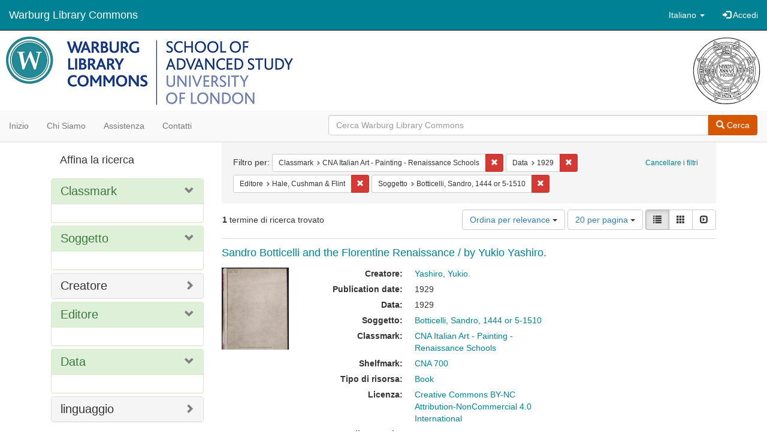

--- FILE ---
content_type: text/html; charset=utf-8
request_url: https://commons.warburg.sas.ac.uk/catalog?f%5Bclassmark_sim%5D%5B%5D=CNA+Italian+Art+-+Painting+-+Renaissance+Schools&f%5Bdate_sim%5D%5B%5D=1929&f%5Bpublisher_sim%5D%5B%5D=Hale%2C+Cushman+%26+Flint&f%5Bsubject_sim%5D%5B%5D=Botticelli%2C+Sandro%2C+1444+or+5-1510&locale=it&per_page=20&sort=score+desc%2C+system_create_dtsi+desc&view=list
body_size: 5088
content:
<!DOCTYPE html>
<html lang="it" prefix="og:http://ogp.me/ns#">
  <head>
    <meta name="csrf-param" content="authenticity_token" />
<meta name="csrf-token" content="OV5iC+Ffeoak6SmkxYGqRQoO7zdLWxhV9ZuuZavJQ3yVleLSlYR+n4LiGIJG8ELQ69D5M0rBoBmwWYjHqONGTQ==" />
<meta charset="utf-8" />
<!-- added for use on small devices like phones -->
<meta name="viewport" content="width=device-width, initial-scale=1.0" />
<link rel="resourcesync" href="https://commons.warburg.sas.ac.uk/capabilitylist?locale=it" />

<!-- Twitter card metadata -->

<!-- Google Scholar metadata -->


<title>Index Catalog // Warburg Library Commons</title>

<!-- application css -->
<link rel="stylesheet" media="screen" href="/assets/application-3785f113a2754e208e5b61be8125fa498818747774505077102eb5f786088c42.css" />

<!-- application js -->
<script src="/assets/application-13482eec41d8d32b70d637216a343d3c8680aeff656a30fcc091f1f1f37dd557.js"></script>

<style>
a { color: #008295; }
.navbar-inverse .navbar-link { color: #ffffff; }

.navbar-inverse { background-color: #008295; }

.navbar-inverse .navbar-nav > .open > a,
.navbar-inverse .navbar-nav > .open > a:hover,
.navbar-inverse .navbar-nav > .open > a:focus { background-color: #008295; }

.navbar-inverse .navbar-nav > li > a,
.navbar-inverse .navbar-text,
.navbar-inverse .navbar-brand { color: #ffffff; }

.btn-primary {
  background-color: #d65703;
  border-color: #cb5303;
}

.btn-primary:focus,
.btn-primary.focus {
  background-color: #c14e03;
  border-color: #983e02;
}

.btn-primary:hover {
  background-color: #c14e03;
  border-color: #b34903;
}

.btn-primary:active,
.btn-primary.active {
  background-color: #d65703;
  border-color: #cb5303;
}

.btn-primary:active:hover,
.btn-primary:active:focus,
.btn-primary:active.focus,
.btn-primary.active:hover,
.btn-primary.active:focus,
.btn-primary.active.focus{
  background-color: #d65703;
  border-color: #cb5303;
}

.btn-primary.disabled:hover,
.btn-primary.disabled:focus,
.btn-primary.disabled.focus,
.btn-primary[disabled]:hover,
.btn-primary[disabled]:focus,
.btn-primary[disabled].focus {
  background-color: #d65703;
  border-color: #cb5303;
}

</style>


<!-- Google Analytics -->
  <!-- Google tag (gtag.js) --> 
  <script async src="https://www.googletagmanager.com/gtag/js?id=G-FP450RW4WR"></script> 
  <script> window.dataLayer = window.dataLayer || []; function gtag(){dataLayer.push(arguments);} gtag('js', new Date()); gtag('config', 'G-FP450RW4WR'); 
  </script>


<!-- for extras, e.g., a favicon -->


      <meta name="totalResults" content="1" />
<meta name="startIndex" content="0" />
<meta name="itemsPerPage" content="20" />

  <link rel="alternate" type="application/rss+xml" title="RSS per i risultati" href="/catalog.rss?f%5Bclassmark_sim%5D%5B%5D=CNA+Italian+Art+-+Painting+-+Renaissance+Schools&amp;f%5Bdate_sim%5D%5B%5D=1929&amp;f%5Bpublisher_sim%5D%5B%5D=Hale%2C+Cushman+%26+Flint&amp;f%5Bsubject_sim%5D%5B%5D=Botticelli%2C+Sandro%2C+1444+or+5-1510&amp;locale=it&amp;per_page=20&amp;sort=score+desc%2C+system_create_dtsi+desc&amp;view=list" />
  <link rel="alternate" type="application/atom+xml" title="Atom per i risultati" href="/catalog.atom?f%5Bclassmark_sim%5D%5B%5D=CNA+Italian+Art+-+Painting+-+Renaissance+Schools&amp;f%5Bdate_sim%5D%5B%5D=1929&amp;f%5Bpublisher_sim%5D%5B%5D=Hale%2C+Cushman+%26+Flint&amp;f%5Bsubject_sim%5D%5B%5D=Botticelli%2C+Sandro%2C+1444+or+5-1510&amp;locale=it&amp;per_page=20&amp;sort=score+desc%2C+system_create_dtsi+desc&amp;view=list" />
  <link rel="alternate" type="application/json" title="JSON" href="/catalog.json?f%5Bclassmark_sim%5D%5B%5D=CNA+Italian+Art+-+Painting+-+Renaissance+Schools&amp;f%5Bdate_sim%5D%5B%5D=1929&amp;f%5Bpublisher_sim%5D%5B%5D=Hale%2C+Cushman+%26+Flint&amp;f%5Bsubject_sim%5D%5B%5D=Botticelli%2C+Sandro%2C+1444+or+5-1510&amp;locale=it&amp;per_page=20&amp;sort=score+desc%2C+system_create_dtsi+desc&amp;view=list" />

  </head>

  <body>
    <div class="skip-to-content">
      <a data-turbolinks="false" href="#skip-to-content">Skip to Content</a>
    </div>
    <header>
  <nav id="masthead" class="navbar navbar-inverse navbar-static-top" role="navigation">
    <div class="container-fluid">
      <!-- Brand and toggle get grouped for better mobile display -->
      <div class="navbar-header">
        <button type="button" class="navbar-toggle collapsed" data-toggle="collapse" data-target="#top-navbar-collapse" aria-expanded="false">
          <span class="sr-only">Toggle navigation</span>
          <span class="icon-bar"></span>
          <span class="icon-bar"></span>
          <span class="icon-bar"></span>
        </button>
        <a id="logo" class="navbar-brand" href="/?locale=it" data-no-turbolink="true">
  <!-- <span class="glyphicon glyphicon-globe" role="img" aria-label="Warburg Library Commons" aria-hidden="true"></span> -->
  <span class="institution_name">Warburg Library Commons</span>
</a>

      </div>

      <div class="collapse navbar-collapse" id="top-navbar-collapse">
        <ul id="user_utility_links" class="nav navbar-nav navbar-right">
  <li class="nav-item dropdown">
    <a class="nav-link dropdown-toggle" data-toggle="dropdown" href="#" role="button" aria-haspopup="true" aria-expanded="false" aria-controls="language-dropdown-menu">
        <span class="sr-only">Cambiare la lingua</span>
        <span title="Cambiare la lingua">Italiano</span>
        <b class="caret"></b>
    </a>
    <ul id="language-dropdown-menu" class="dropdown-menu" role="menu">
        <li role="presentation" class="dropdown-header">Cambiare la lingua</li>
        <li role="presentation" class="divider"></li>
            <li role="presentation" lang="de">
                <a class="dropdown-item" role="menuitem" tabindex="-1" data-locale="de" href="?locale=de">Deutsch</a>
            </li>
            <li role="presentation" lang="en">
                <a class="dropdown-item" role="menuitem" tabindex="-1" data-locale="en" href="?locale=en">English</a>
            </li>
            <li role="presentation" lang="es">
                <a class="dropdown-item" role="menuitem" tabindex="-1" data-locale="es" href="?locale=es">Español</a>
            </li>
            <li role="presentation" lang="fr">
                <a class="dropdown-item" role="menuitem" tabindex="-1" data-locale="fr" href="?locale=fr">Français</a>
            </li>
            <li role="presentation" lang="it">
                <a class="dropdown-item" role="menuitem" tabindex="-1" data-locale="it" href="?locale=it">Italiano</a>
            </li>
            <li role="presentation" lang="pt-BR">
                <a class="dropdown-item" role="menuitem" tabindex="-1" data-locale="pt-BR" href="?locale=pt-BR">Português do Brasil</a>
            </li>
            <li role="presentation" lang="zh">
                <a class="dropdown-item" role="menuitem" tabindex="-1" data-locale="zh" href="?locale=zh">中文</a>
            </li>
    </ul>
</li>

    <li>
      <a href="/users/sign_in?locale=it">
        <span class="glyphicon glyphicon-log-in" aria-hidden="true"></span> Accedi
</a>    </li>
</ul>

      </div>
    </div>
  </nav>
</header>


          <div class="image-masthead">
        <a href="/">
          <div class="background-container" style="background-image: url('/banner.jpg')"></div>
          <img class="banner-logo-image" src='/logo.jpg' />
          <!-- span class="background-container-gradient"></span -->
          
          <div class="container site-title-container">
            <div class="site-title h1" style="text-align: center;">
              
            </div>
          </div>
        </a>
        <nav class="navbar navbar-default navbar-static-top" role="navigation">
  <div class="container-fluid">
    <div class="row">
      <ul class="nav navbar-nav col-sm-5">
        <li >
          <a href="/?locale=it">Inizio</a></li>
        <li >
          <a href="/about?locale=it">Chi siamo</a></li>
        <li >
          <a href="/help?locale=it">Assistenza</a></li>
        <li >
          <a href="/contact?locale=it">Contatti</a></li>
      </ul><!-- /.nav -->
      <div class="searchbar-right navbar-right col-sm-7">
        <form class="form-horizontal search-form" id="search-form-header" role="search" action="/catalog?locale=it" accept-charset="UTF-8" method="get"><input name="utf8" type="hidden" value="&#x2713;" />
  <input type="hidden" name="f[classmark_sim][]" value="CNA Italian Art - Painting - Renaissance Schools" />
<input type="hidden" name="f[date_sim][]" value="1929" />
<input type="hidden" name="f[publisher_sim][]" value="Hale, Cushman &amp; Flint" />
<input type="hidden" name="f[subject_sim][]" value="Botticelli, Sandro, 1444 or 5-1510" />
<input type="hidden" name="locale" value="it" />
<input type="hidden" name="per_page" value="20" />
<input type="hidden" name="sort" value="score desc, system_create_dtsi desc" />
<input type="hidden" name="view" value="list" />
  <input type="hidden" name="search_field" id="search_field" value="all_fields" />
  <div class="form-group">

    <div class="input-group">
      <input type="text" name="q" id="search-field-header" class="q form-control" placeholder="Cerca Warburg Library Commons" />

      <div class="input-group-btn">
        <button type="submit" class="btn btn-primary" id="search-submit-header">
          <span class="glyphicon glyphicon-search"></span> Cerca
        </button>
        </ul>
      </div><!-- /.input-group-btn -->
    </div><!-- /.input-group -->
  </div><!-- /.form-group -->
</form>
      </div>
    </div>
  </div>
</nav><!-- /.navbar -->

      </div>

    
    <div id="content-wrapper" class="container" role="main">
      
      

        <a name="skip-to-content" id="skip-to-content"></a>
        <div id="content" class="col-md-9 col-md-push-3 col-sm-8 col-sm-push-4">
    <h2 class="sr-only top-content-title">Ricerca</h2>






      <div id="appliedParams" class="clearfix constraints-container">
        <div class="pull-right">
          <a class="catalog_startOverLink btn btn-sm btn-text" id="startOverLink" href="/catalog?locale=it">Cancellare i filtri</a>
        </div>
        <span class="constraints-label">Filtro per:</span>
        
<span class="btn-group appliedFilter constraint filter filter-classmark_sim">
  <span class="constraint-value btn btn-sm btn-default btn-disabled">
      <span class="filterName">Classmark</span>
      <span class="filterValue" title="CNA Italian Art - Painting - Renaissance Schools">CNA Italian Art - Painting - Renaissance Schools</span>
  </span>

    <a class="btn btn-default btn-sm remove dropdown-toggle" href="/catalog?f%5Bdate_sim%5D%5B%5D=1929&amp;f%5Bpublisher_sim%5D%5B%5D=Hale%2C+Cushman+%26+Flint&amp;f%5Bsubject_sim%5D%5B%5D=Botticelli%2C+Sandro%2C+1444+or+5-1510&amp;locale=it&amp;per_page=20&amp;sort=score+desc%2C+system_create_dtsi+desc&amp;view=list"><span class="glyphicon glyphicon-remove"></span><span class="sr-only">Cancella il filtro Classmark: CNA Italian Art - Painting - Renaissance Schools</span></a>
</span>


<span class="btn-group appliedFilter constraint filter filter-date_sim">
  <span class="constraint-value btn btn-sm btn-default btn-disabled">
      <span class="filterName">Data</span>
      <span class="filterValue" title="1929">1929</span>
  </span>

    <a class="btn btn-default btn-sm remove dropdown-toggle" href="/catalog?f%5Bclassmark_sim%5D%5B%5D=CNA+Italian+Art+-+Painting+-+Renaissance+Schools&amp;f%5Bpublisher_sim%5D%5B%5D=Hale%2C+Cushman+%26+Flint&amp;f%5Bsubject_sim%5D%5B%5D=Botticelli%2C+Sandro%2C+1444+or+5-1510&amp;locale=it&amp;per_page=20&amp;sort=score+desc%2C+system_create_dtsi+desc&amp;view=list"><span class="glyphicon glyphicon-remove"></span><span class="sr-only">Cancella il filtro Data: 1929</span></a>
</span>


<span class="btn-group appliedFilter constraint filter filter-publisher_sim">
  <span class="constraint-value btn btn-sm btn-default btn-disabled">
      <span class="filterName">Editore</span>
      <span class="filterValue" title="Hale, Cushman &amp; Flint">Hale, Cushman &amp; Flint</span>
  </span>

    <a class="btn btn-default btn-sm remove dropdown-toggle" href="/catalog?f%5Bclassmark_sim%5D%5B%5D=CNA+Italian+Art+-+Painting+-+Renaissance+Schools&amp;f%5Bdate_sim%5D%5B%5D=1929&amp;f%5Bsubject_sim%5D%5B%5D=Botticelli%2C+Sandro%2C+1444+or+5-1510&amp;locale=it&amp;per_page=20&amp;sort=score+desc%2C+system_create_dtsi+desc&amp;view=list"><span class="glyphicon glyphicon-remove"></span><span class="sr-only">Cancella il filtro Editore: Hale, Cushman &amp; Flint</span></a>
</span>


<span class="btn-group appliedFilter constraint filter filter-subject_sim">
  <span class="constraint-value btn btn-sm btn-default btn-disabled">
      <span class="filterName">Soggetto</span>
      <span class="filterValue" title="Botticelli, Sandro, 1444 or 5-1510">Botticelli, Sandro, 1444 or 5-1510</span>
  </span>

    <a class="btn btn-default btn-sm remove dropdown-toggle" href="/catalog?f%5Bclassmark_sim%5D%5B%5D=CNA+Italian+Art+-+Painting+-+Renaissance+Schools&amp;f%5Bdate_sim%5D%5B%5D=1929&amp;f%5Bpublisher_sim%5D%5B%5D=Hale%2C+Cushman+%26+Flint&amp;locale=it&amp;per_page=20&amp;sort=score+desc%2C+system_create_dtsi+desc&amp;view=list"><span class="glyphicon glyphicon-remove"></span><span class="sr-only">Cancella il filtro Soggetto: Botticelli, Sandro, 1444 or 5-1510</span></a>
</span>

      </div>


<div id="sortAndPerPage" class="clearfix" role="navigation" aria-label="Navigazione dei risultati">
      <div class="page_links">
      <span class="page_entries">
        <strong>1</strong> termine di ricerca trovato
      </span>
    </div> 

  <div class="search-widgets pull-right"><div id="sort-dropdown" class="btn-group">
  <button type="button" class="btn btn-default dropdown-toggle" data-toggle="dropdown" aria-expanded="false">
      Ordina per relevance <span class="caret"></span>
  </button>

  <ul class="dropdown-menu" role="menu">
        <li role="menuitem"><a href="/catalog?f%5Bclassmark_sim%5D%5B%5D=CNA+Italian+Art+-+Painting+-+Renaissance+Schools&amp;f%5Bdate_sim%5D%5B%5D=1929&amp;f%5Bpublisher_sim%5D%5B%5D=Hale%2C+Cushman+%26+Flint&amp;f%5Bsubject_sim%5D%5B%5D=Botticelli%2C+Sandro%2C+1444+or+5-1510&amp;locale=it&amp;per_page=20&amp;sort=score+desc%2C+system_create_dtsi+desc&amp;view=list">relevance</a></li>
        <li role="menuitem"><a href="/catalog?f%5Bclassmark_sim%5D%5B%5D=CNA+Italian+Art+-+Painting+-+Renaissance+Schools&amp;f%5Bdate_sim%5D%5B%5D=1929&amp;f%5Bpublisher_sim%5D%5B%5D=Hale%2C+Cushman+%26+Flint&amp;f%5Bsubject_sim%5D%5B%5D=Botticelli%2C+Sandro%2C+1444+or+5-1510&amp;locale=it&amp;per_page=20&amp;sort=system_create_dtsi+desc&amp;view=list">date uploaded ▼</a></li>
        <li role="menuitem"><a href="/catalog?f%5Bclassmark_sim%5D%5B%5D=CNA+Italian+Art+-+Painting+-+Renaissance+Schools&amp;f%5Bdate_sim%5D%5B%5D=1929&amp;f%5Bpublisher_sim%5D%5B%5D=Hale%2C+Cushman+%26+Flint&amp;f%5Bsubject_sim%5D%5B%5D=Botticelli%2C+Sandro%2C+1444+or+5-1510&amp;locale=it&amp;per_page=20&amp;sort=system_create_dtsi+asc&amp;view=list">date uploaded ▲</a></li>
        <li role="menuitem"><a href="/catalog?f%5Bclassmark_sim%5D%5B%5D=CNA+Italian+Art+-+Painting+-+Renaissance+Schools&amp;f%5Bdate_sim%5D%5B%5D=1929&amp;f%5Bpublisher_sim%5D%5B%5D=Hale%2C+Cushman+%26+Flint&amp;f%5Bsubject_sim%5D%5B%5D=Botticelli%2C+Sandro%2C+1444+or+5-1510&amp;locale=it&amp;per_page=20&amp;sort=system_modified_dtsi+desc&amp;view=list">date modified ▼</a></li>
        <li role="menuitem"><a href="/catalog?f%5Bclassmark_sim%5D%5B%5D=CNA+Italian+Art+-+Painting+-+Renaissance+Schools&amp;f%5Bdate_sim%5D%5B%5D=1929&amp;f%5Bpublisher_sim%5D%5B%5D=Hale%2C+Cushman+%26+Flint&amp;f%5Bsubject_sim%5D%5B%5D=Botticelli%2C+Sandro%2C+1444+or+5-1510&amp;locale=it&amp;per_page=20&amp;sort=system_modified_dtsi+asc&amp;view=list">date modified ▲</a></li>
  </ul>
</div>


  <span class="sr-only">Risultati per pagina</span>
<div id="per_page-dropdown" class="btn-group">
  <button type="button" class="btn btn-default dropdown-toggle" data-toggle="dropdown" aria-expanded="false">
    20 per pagina <span class="caret"></span>
  </button>
  <ul class="dropdown-menu" role="menu">
      <li role="menuitem"><a href="/catalog?f%5Bclassmark_sim%5D%5B%5D=CNA+Italian+Art+-+Painting+-+Renaissance+Schools&amp;f%5Bdate_sim%5D%5B%5D=1929&amp;f%5Bpublisher_sim%5D%5B%5D=Hale%2C+Cushman+%26+Flint&amp;f%5Bsubject_sim%5D%5B%5D=Botticelli%2C+Sandro%2C+1444+or+5-1510&amp;locale=it&amp;per_page=10&amp;sort=score+desc%2C+system_create_dtsi+desc&amp;view=list">10<span class="sr-only"> per pagina</span></a></li>
      <li role="menuitem"><a href="/catalog?f%5Bclassmark_sim%5D%5B%5D=CNA+Italian+Art+-+Painting+-+Renaissance+Schools&amp;f%5Bdate_sim%5D%5B%5D=1929&amp;f%5Bpublisher_sim%5D%5B%5D=Hale%2C+Cushman+%26+Flint&amp;f%5Bsubject_sim%5D%5B%5D=Botticelli%2C+Sandro%2C+1444+or+5-1510&amp;locale=it&amp;per_page=20&amp;sort=score+desc%2C+system_create_dtsi+desc&amp;view=list">20<span class="sr-only"> per pagina</span></a></li>
      <li role="menuitem"><a href="/catalog?f%5Bclassmark_sim%5D%5B%5D=CNA+Italian+Art+-+Painting+-+Renaissance+Schools&amp;f%5Bdate_sim%5D%5B%5D=1929&amp;f%5Bpublisher_sim%5D%5B%5D=Hale%2C+Cushman+%26+Flint&amp;f%5Bsubject_sim%5D%5B%5D=Botticelli%2C+Sandro%2C+1444+or+5-1510&amp;locale=it&amp;per_page=50&amp;sort=score+desc%2C+system_create_dtsi+desc&amp;view=list">50<span class="sr-only"> per pagina</span></a></li>
      <li role="menuitem"><a href="/catalog?f%5Bclassmark_sim%5D%5B%5D=CNA+Italian+Art+-+Painting+-+Renaissance+Schools&amp;f%5Bdate_sim%5D%5B%5D=1929&amp;f%5Bpublisher_sim%5D%5B%5D=Hale%2C+Cushman+%26+Flint&amp;f%5Bsubject_sim%5D%5B%5D=Botticelli%2C+Sandro%2C+1444+or+5-1510&amp;locale=it&amp;per_page=100&amp;sort=score+desc%2C+system_create_dtsi+desc&amp;view=list">100<span class="sr-only"> per pagina</span></a></li>
  </ul>
</div>

<div class="view-type">
  <span class="sr-only">Visualizza i risultati come: </span>
  <div class="view-type-group btn-group">
      <a title="Lista" class="btn btn-default view-type-list active" href="/catalog?f%5Bclassmark_sim%5D%5B%5D=CNA+Italian+Art+-+Painting+-+Renaissance+Schools&amp;f%5Bdate_sim%5D%5B%5D=1929&amp;f%5Bpublisher_sim%5D%5B%5D=Hale%2C+Cushman+%26+Flint&amp;f%5Bsubject_sim%5D%5B%5D=Botticelli%2C+Sandro%2C+1444+or+5-1510&amp;locale=it&amp;per_page=20&amp;sort=score+desc%2C+system_create_dtsi+desc&amp;view=list">
        <span class="glyphicon glyphicon-list view-icon-list"></span>
        <span class="caption">Lista</span>
</a>      <a title="Galleria" class="btn btn-default view-type-gallery " href="/catalog?f%5Bclassmark_sim%5D%5B%5D=CNA+Italian+Art+-+Painting+-+Renaissance+Schools&amp;f%5Bdate_sim%5D%5B%5D=1929&amp;f%5Bpublisher_sim%5D%5B%5D=Hale%2C+Cushman+%26+Flint&amp;f%5Bsubject_sim%5D%5B%5D=Botticelli%2C+Sandro%2C+1444+or+5-1510&amp;locale=it&amp;per_page=20&amp;sort=score+desc%2C+system_create_dtsi+desc&amp;view=gallery">
        <span class="glyphicon glyphicon-gallery view-icon-gallery"></span>
        <span class="caption">Galleria</span>
</a>      <a title="Slideshow" class="btn btn-default view-type-slideshow " href="/catalog?f%5Bclassmark_sim%5D%5B%5D=CNA+Italian+Art+-+Painting+-+Renaissance+Schools&amp;f%5Bdate_sim%5D%5B%5D=1929&amp;f%5Bpublisher_sim%5D%5B%5D=Hale%2C+Cushman+%26+Flint&amp;f%5Bsubject_sim%5D%5B%5D=Botticelli%2C+Sandro%2C+1444+or+5-1510&amp;locale=it&amp;per_page=20&amp;sort=score+desc%2C+system_create_dtsi+desc&amp;view=slideshow">
        <span class="glyphicon glyphicon-slideshow view-icon-slideshow"></span>
        <span class="caption">Slideshow</span>
</a>  </div>
</div>
</div>
</div>


<h2 class="sr-only">Risultati della ricerca</h2>

  <div id="search-results">
  <ul class="list-unstyled catalog" start="1">
    <li id="document_5138jd87r" class="document blacklight-publishedwork" itemscope itemtype="http://schema.org/Book">
  <div class="row search-result-wrapper">
    <div class="search-results-title-row">
  <h4 class="search-result-title"><a href="/concern/published_works/5138jd87r?locale=it">Sandro Botticelli and the Florentine Renaissance / by Yukio Yashiro.</a></h4>
</div>

<div class="col-md-2">
  <div class="list-thumbnail">
    <a data-context-href="/catalog/5138jd87r/track?locale=it&amp;per_page=20&amp;search_id=121951200" href="/concern/published_works/5138jd87r?locale=it"><img src="/downloads/zp38wc617?file=thumbnail" /></a>
  </div>
</div>

<div class="col-md-6">
  <div class="metadata">
    <dl class="dl-horizontal">
          <dt>Creatore:</dt>
          <dd><span itemprop="creator"><a href="/catalog?f%5Bcreator_sim%5D%5B%5D=Yashiro%2C+Yukio.&amp;locale=it">Yashiro, Yukio.</a></span></dd>
          <dt>Publication date:</dt>
          <dd><span itemprop="datePublished">1929</span></dd>
          <dt>Data:</dt>
          <dd>1929</dd>
          <dt>Soggetto:</dt>
          <dd><span itemprop="about"><a href="/catalog?f%5Bsubject_sim%5D%5B%5D=Botticelli%2C+Sandro%2C+1444+or+5-1510&amp;locale=it">Botticelli, Sandro, 1444 or 5-1510</a></span></dd>
          <dt>Classmark:</dt>
          <dd><span itemprop="identifier"><a href="/catalog?f%5Bclassmark_sim%5D%5B%5D=CNA+Italian+Art+-+Painting+-+Renaissance+Schools&amp;locale=it">CNA Italian Art - Painting - Renaissance Schools</a></span></dd>
          <dt>Shelfmark:</dt>
          <dd><span itemprop="identifier"><a href="/catalog?f%5Bshelfmark_sim%5D%5B%5D=CNA+700&amp;locale=it">CNA 700</a></span></dd>
          <dt>Tipo di risorsa:</dt>
          <dd><a href="/catalog?f%5Bresource_type_sim%5D%5B%5D=Book&amp;locale=it">Book</a></dd>
          <dt>Licenza:</dt>
          <dd><a href="https://creativecommons.org/licenses/by-nc/4.0/">Creative Commons BY-NC Attribution-NonCommercial 4.0 International</a></dd>
          <dt>linguaggio:</dt>
          <dd><span itemprop="language"><a href="/catalog?f%5Blanguage_sim%5D%5B%5D=English&amp;locale=it">English</a></span></dd>
    </dl>
  </div>
</div>

  </div>
</li>


  </ul>
</div>




</div>

<div id="sidebar" class="col-md-3 col-md-pull-9 col-sm-4 col-sm-pull-8">
  <div id="facets" class="facets sidenav">

  <div class="top-panel-heading panel-heading">
    <button type="button" class="facets-toggle" data-toggle="collapse" data-target="#facet-panel-collapse">
      <span class="sr-only">Toggle facets</span>
      <span class="icon-bar"></span>
      <span class="icon-bar"></span>
      <span class="icon-bar"></span>
    </button>

    <h2 class='facets-heading'>
      Affina la ricerca
    </h2>
  </div>

  <div id="facet-panel-collapse" class="collapse panel-group">
    <div class="panel panel-default facet_limit blacklight-classmark_sim facet_limit-active">
  <div class=" collapse-toggle panel-heading" aria-expanded="false" data-toggle="collapse" data-target="#facet-classmark_sim">
    <h3 class="panel-title facet-field-heading">
      <a data-turbolinks="false" data-no-turbolink="true" href="#">Classmark</a>
    </h3>
  </div>
  <div id="facet-classmark_sim" class="panel-collapse facet-content in">
    <div class="panel-body">
      
    </div>
  </div>
</div>

<div class="panel panel-default facet_limit blacklight-subject_sim facet_limit-active">
  <div class=" collapse-toggle panel-heading" aria-expanded="false" data-toggle="collapse" data-target="#facet-subject_sim">
    <h3 class="panel-title facet-field-heading">
      <a data-turbolinks="false" data-no-turbolink="true" href="#">Soggetto</a>
    </h3>
  </div>
  <div id="facet-subject_sim" class="panel-collapse facet-content in">
    <div class="panel-body">
      
    </div>
  </div>
</div>

<div class="panel panel-default facet_limit blacklight-creator_sim ">
  <div class="collapsed collapse-toggle panel-heading" aria-expanded="false" data-toggle="collapse" data-target="#facet-creator_sim">
    <h3 class="panel-title facet-field-heading">
      <a data-turbolinks="false" data-no-turbolink="true" href="#">Creatore</a>
    </h3>
  </div>
  <div id="facet-creator_sim" class="panel-collapse facet-content collapse">
    <div class="panel-body">
      
    </div>
  </div>
</div>

<div class="panel panel-default facet_limit blacklight-publisher_sim facet_limit-active">
  <div class=" collapse-toggle panel-heading" aria-expanded="false" data-toggle="collapse" data-target="#facet-publisher_sim">
    <h3 class="panel-title facet-field-heading">
      <a data-turbolinks="false" data-no-turbolink="true" href="#">Editore</a>
    </h3>
  </div>
  <div id="facet-publisher_sim" class="panel-collapse facet-content in">
    <div class="panel-body">
      
    </div>
  </div>
</div>

<div class="panel panel-default facet_limit blacklight-date_sim facet_limit-active">
  <div class=" collapse-toggle panel-heading" aria-expanded="false" data-toggle="collapse" data-target="#facet-date_sim">
    <h3 class="panel-title facet-field-heading">
      <a data-turbolinks="false" data-no-turbolink="true" href="#">Data</a>
    </h3>
  </div>
  <div id="facet-date_sim" class="panel-collapse facet-content in">
    <div class="panel-body">
      
    </div>
  </div>
</div>

<div class="panel panel-default facet_limit blacklight-language_sim ">
  <div class="collapsed collapse-toggle panel-heading" aria-expanded="false" data-toggle="collapse" data-target="#facet-language_sim">
    <h3 class="panel-title facet-field-heading">
      <a data-turbolinks="false" data-no-turbolink="true" href="#">linguaggio</a>
    </h3>
  </div>
  <div id="facet-language_sim" class="panel-collapse facet-content collapse">
    <div class="panel-body">
      
    </div>
  </div>
</div>

  </div>
</div>

</div>


    </div><!-- /#content-wrapper -->
    <footer class="navbar navbar-inverse site-footer">
  <div class="container-fluid">
    <div class="navbar-text text-left">
        <p>Hyrax v2.9.6. Un servizio di <a href="http://samvera.org/" class="navbar-link" target="_blank">Samvera</a> .</p>
    </div>
    <div class="navbar-right">
      <div class="navbar-text text-right">
        <p><strong>Copyright © 2017 Samvera</strong> Licenza sotto la licenza Apache, versione 2.0<br />
        </p>
      </div>
    </div>
  </div>
</footer>

    <div id="ajax-modal" class="modal fade" tabindex="-1" role="dialog" aria-hidden="true">
  <div class="modal-dialog" role="document">
    <div class="modal-content">
    </div>
  </div>
</div>

  </body>
</html>
